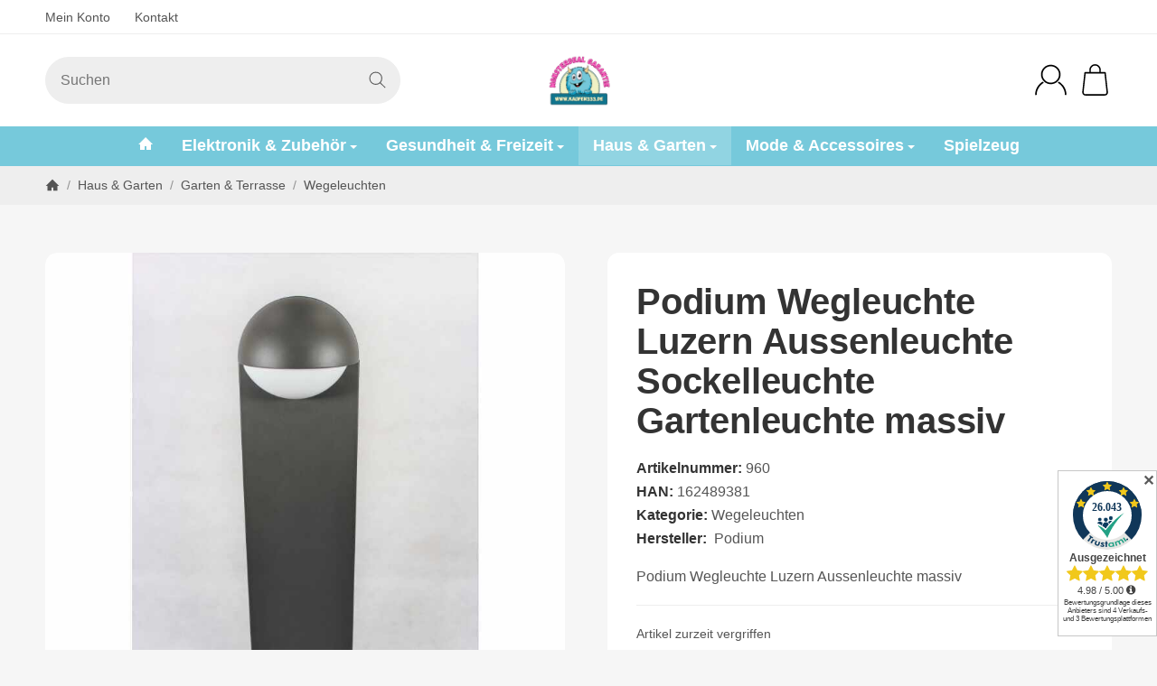

--- FILE ---
content_type: image/svg+xml
request_url: https://www.kaufen333.de/media/image/storage/opc/favicon.svg
body_size: 376157
content:
<svg xmlns="http://www.w3.org/2000/svg" version="1.1" xmlns:xlink="http://www.w3.org/1999/xlink" width="1280" height="1030" viewBox="0 0 1280 1030"><image width="1280" height="1030" xlink:href="[data-uri]"></image><style>@media (prefers-color-scheme: light) { :root { filter: none; } }
@media (prefers-color-scheme: dark) { :root { filter: none; } }
</style></svg>